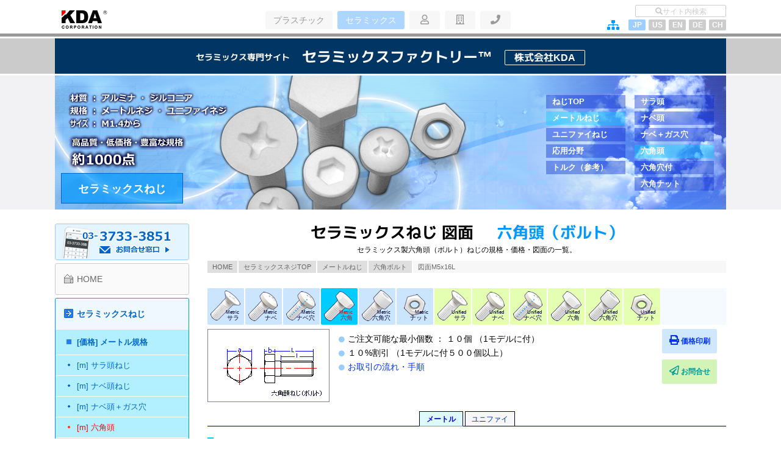

--- FILE ---
content_type: text/html
request_url: https://www.kida.co.jp/screw/drawings/m_r/drw_rm05_16.htm
body_size: 15152
content:
<!DOCTYPE html>
<html lang="ja">
<head>
<meta charset="utf-8">
<meta name="viewport" content="width=device-width,initial-scale=1.0">
<title>図面 セラミック六角ボルトM5x16L (メートルType)｜セラミックスファクトリー</title>
<meta name="description" content="セラミックスねじメートルタイプ（六角ボルト）M5x16Lの図面。">
<meta name="keywords" content="セラミックねじ，図面，六角ボルト，メートルねじ">
<link rel="alternate" hreflang="ja-JP" href="https://www.kida.co.jp/screw/drawings/m_r/drw_rm05_16.htm">
<link rel="alternate" hreflang="en-us" href="https://usa.kida.co.jp/screw/drawings/m_r/drw_rm05_16.htm">
<link rel="alternate" hreflang="en" href="https://eng.kida.co.jp/screw/drawings/m_r/drw_rm05_16.htm">
<link rel="stylesheet" href="../../../css/basic.css">
<link rel="stylesheet" href="../../../css/basic2.css">
<link rel="stylesheet" href="../../../css/media.css">
<!--[if lt IE 9]>
<script src="https://oss.maxcdn.com/html5shiv/3.7.2/html5shiv.min.js"></script>
<script src="https://oss.maxcdn.com/respond/1.4.2/respond.min.js"></script>
<![endif]-->
<link rel="shortcut icon" href="https://www.kida.co.jp/favicon.ico">
<script src="https://www.kida.co.jp/tools/script/gtag.js"></script>

</head>

<body>

<!--HD1(GlobalNabi)-->
<msearch>
<header id="hd1">
<div class="hd1_inn">
<div id="logo_hd1"><a href="https://www.kida.co.jp/sites.htm" title="KDAのサイト"><img src="../../../img/base/hd/kda_logo1.png" alt="株式会社KDA"></a></div>
<nav>
<ul id="menu_hd1">
<li class="hd1_item1"><a href="https://www.kda1969.com/">プラスチック</a></li>
<li class="hd1_item1"><a href="https://www.kida.co.jp/" class="now">セラミックス</a></li>
<li class="hd1_item2"><a href="https://www.kida.co.jp/contact/trading.htm" title="ガイド">&#xf007;</a></li>
<li class="hd1_item2"><a href="https://www.kida.co.jp/aboutus/" title="会社案内">&#xf1ad;</a></li>
<li class="hd1_item2"><a href="https://www.kida.co.jp/contact/" title="お問合せ">&#xf095;</a></li>
</ul>
</nav>
<ul id="lang1">
<li class="lang"><a href="https://china.kida.co.jp/" title="Chinese">CH</a></li>
<li class="lang"><a href="https://germany.kida.co.jp/" title="Germany">DE</a></li>
<li class="lang"><a href="https://eng.kida.co.jp/screw/drawings/m_r/drw_rm05_16.htm" title="English">EN</a></li>
<li class="lang"><a href="https://usa.kida.co.jp/screw/drawings/m_r/drw_rm05_16.htm" title="USA">US</a></li>
<li class="lang"><a href="https://www.kida.co.jp/screw/drawings/m_r/drw_rm05_16.htm" title="Japanese" class="now">JP</a></li>
<li class="smap"><a href="https://www.kida.co.jp/sitemap.htm" title="sitemap">&#xf0e8;</a></li>
</ul>
<div id="search">
<form action="https://www.kida.co.jp/tools/msearch/msearch.cgi" accept-charset="utf-8">
<input type="text" name="query" value="" id="stxt" placeholder="&#xf002;サイト内検索">
<input type="submit" value="" id="sbtn">
<input type="hidden" name="hint" value="ひらがな">
<input type="hidden" name="index" value="">
<input type="hidden" name="config" value="">
</form>
</div>
</div>
</header>
</msearch>
<!--HD1(GlobalNabi)終了-->

<!--HD2(SiteTitle)-->
<msearch>
<header id="hd2">
<div class="hd2_inn2"><a href="https://www.kida.co.jp/"><span class="hd2b">セラミックス専門サイト</span><span class="hd2a">セラミックスファクトリー&#8482;</span><span class="hd2c">株式会社KDA</span></a></div>
</header>
</msearch>
<!--HD2(SiteTitle)終了-->

<!--HD3(MainImage)-->
<header id="hd3">
<div class="hd3_inn">
<img src="../../../img/standard/mimg_standard.png" alt="セラミックスねじ規格品">
<div id="mimg_t"><a href="../../index.html">セラミックスねじ</a></div>
<ul class="mimg_menu mimg_m_s1">
<li><a href="../../index.html">ねじTOP</a></li>
<li class="now"><a href="../../index_m.htm">メートルねじ</a></li>
<li><a href="../../index_u.htm">ユニファイねじ</a></li>
<li><a href="../../appli.htm">応用分野</a></li>
<li><a href="../../torque.htm">トルク（参考）</a></li>
</ul>
<ul class="mimg_menu mimg_m_s2">
<li><a href="../../m_flat.htm">サラ頭</a></li>
<li><a href="../../m_pan.htm">ナベ頭</a></li>
<li><a href="../../m_pan_h.htm">ナベ＋ガス穴</a></li>
<li class="now"><a href="../../m_hexa.htm">六角頭</a></li>
<li><a href="../../m_cap.htm">六角穴付</a></li>
<li><a href="../../m_nut.htm">六角ナット</a></li>
</ul>
</div>
</header>
<!--HD3(MainImage)終了-->

<!--Middle(中央コンテンツ)-->
<div id="middle">

<!--Middle_Main(本文メインコンテンツ)-->
<article id="main">
<h1 class="left">セラミックスねじ 図面　<span class="blue">六角頭（ボルト）</span></h1>
<p id="h1p">セラミックス製六角頭（ボルト）ねじの規格・価格・図面の一覧。</p>

<!--GuideNavi(underH1)-->
<ol class="guidenavi">
<li class="home"><a href="../../../index.html">HOME</a></li>
<li><a href="../../index.html">セラミックスネジTOP</a></li>
<li><a href="../../index_m.htm">メートルねじ</a></li>
<li><a href="../../m_hexa.htm">六角ボルト</a></li>
<li class="none">図面M5x16L</li>
</ol>
<!--GuideNavi(underH1)終了-->

<div id="mn_neji">
<ul>
<li class="s"><a href="../../m_flat.htm" title="サラ頭（メートル）"><span class="mn1">Metric</span><span class="mn2">サラ</span></a></li>
<li class="n"><a href="../../m_pan.htm" title="ナベ頭（メートル）"><span class="mn1">Metric</span><span class="mn2">ナベ</span></a></li>
<li class="na"><a href="../../m_pan_h.htm" title="ナベ頭ガス穴付（メートル）"><span class="mn1">Metric</span><span class="mn2">ナベ穴</span></a></li>
<li class="r"><a href="../../m_hexa.htm" title="六角ボルト（メートル）" class="now"><span class="mn1">Metric</span><span class="mn2">六角</span></a></li>
<li class="ra"><a href="../../m_cap.htm" title="六角穴付頭（メートル）"><span class="mn1">Metric</span><span class="mn2">六角穴</span></a></li>
<li class="nut"><a href="../../m_nut.htm" title="六角ナット（メートル）"><span class="mn1">Metric</span><span class="mn2">ナット</span></a></li>
<li class="s u"><a href="../../u_flat.htm" title="サラ頭（ユニファイ）"><span class="mn1">Unified</span><span class="mn2">サラ</span></a></li>
<li class="n u"><a href="../../u_pan.htm" title="ナベ頭（ユニファイ）"><span class="mn1">Unified</span><span class="mn2">ナベ</span></a></li>
<li class="na u"><a href="../../u_pan_h.htm" title="ナベ頭ガス穴付（ユニファイ）"><span class="mn1">Unified</span><span class="mn2">ナベ穴</span></a></li>
<li class="r u"><a href="../../u_hexa.htm" title="六角ボルト（ユニファイ）"><span class="mn1">Unified</span><span class="mn2">六角</span></a></li>
<li class="ra u"><a href="../../u_cap.htm" title="六角穴付頭（ユニファイ）"><span class="mn1">Unified</span><span class="mn2">六角穴</span></a></li>
<li class="nut u"><a href="../../u_nut.htm" title="六角ナット（ユニファイ）"><span class="mn1">Unified</span><span class="mn2">ナット</span></a></li>
</ul>
</div>

<!--価格表ヘッダ-->
<div id="hd_price">
<img src="../../../img/screw/price_zmn_r.gif" alt="六角頭ねじ（メートル規格タイプ）図" class="zmn">
<ul>
<li>ご注文可能な最小個数 ： １０個 （1モデルに付）</li>
<li>１０%割引 （1モデルに付５００個以上）</li>
<li><a href="../../../contact/trading.htm">お取引の流れ・手順</a></li>
</ul>
<div class="r_btn print"><a href="../../../contact/セラミックネジカタログ20190101.pdf" target="_blank"><span>&#xf02f;</span>価格印刷</a></div>
<div class="r_btn inq1"><a href="../../../contact/index.html"><span>&#xf1d8;</span>お問合せ</a></div>
</div>
<!--価格表ヘッダ終了-->

<div id="tab0a">
<ul>
<li><a href="../../m_hexa.htm" class="now">メートル</a></li>
<li><a href="../../u_hexa.htm">ユニファイ</a></li>
</ul>
</div>

<h3 class="h3_sb">六角ボルト [メートルタイプ] M5x16L 図面</h3>
<div class="bx_d2 img_c100"><img src="../../../img/drawing/m_r/rm05x16.gif" alt="六角ボルトM5x16Lメートルタイプ（図面）" style="max-width:500px;">
</div>
<div class="box50">
<ul>
<li class="bcr"><a href="../../pdf/m_r/rm05x16.pdf" target="_blank"><span>&#xf0ab;</span> PDFファイルダウンロード</a></li>
<li><a href="../../dxf/m_r/rm05x16.dxf" download><span>&#xf0ab;</span> DXFファイルダウンロード</a></li>
</ul>
</div>
<div class="bx_d2 f12"> 上記ボタンをクリックすると、PDFおよびDXFファイル形式でデータをダウンロードすることができます。 なお、PDFファイルの閲覧にはAdobe社のAdobe Reader（最新版）、DXFファイルの閲覧には専用ソフトがインストールされた環境が必要です。</div>

<div class="btn0 bt3 bcb">
<ul>
<li><a href="../../index_m.htm"><span class="fas_s">&#xf0c9;</span> メートルねじ</a></li>
<li><a href="../../index_u.htm"><span class="fas_s">&#xf0c9;</span> ユニファイねじ</a></li>
<li class="bcy"><a href="../../m_hexa.htm"><span class="fas_s">&#xf062;</span> 六角ボルトTOP</a></li>
</ul>
</div>

<div class="bx_d2">本サイトに掲載されていない規格外のものに関しても承ります。お気軽にお問合せください。<br>
上記サイズ・価格表は、予告無く変更する場合がございますが、ご了承願います。</div>

<ul id="sns-area"></ul>

</article>
<!--MiddleMain(本文メインコンテンツ)終了-->

<!--Middle_LeftMenu(左メニュー)-->
<aside id="lmenu">
<msearch>

<div id="lm_bn_info">
<a href="https://www.kida.co.jp/info/index.html"><img src="../../../img/base/menu_l/lmenu_info.png" alt="お問合せ窓口"></a></div>

<ul id="sidemenu">
<li class="li1g"><a href="../../../index.html">HOME</a></li>
<li class="li2 now"><a href="../../index.html">セラミックスねじ</a>
<ul>
<li class="now"><a href="../../index_m.htm">[価格] メートル規格</a>
<ul>
<li><a href="../../m_flat.htm">[m] サラ頭ねじ</a></li>
<li><a href="../../m_pan.htm">[m] ナベ頭ねじ</a></li>
<li><a href="../../m_pan_h.htm">[m] ナベ頭＋ガス穴</a></li>
<li><a href="../../m_hexa.htm" class="now">[m] 六角頭</a></li>
<li><a href="../../m_cap.htm">[m] 六角穴付頭</a></li>
<li><a href="../../m_nut.htm">[m] 六角ナット</a></li>
</ul>
</li>
<li><a href="../../index_u.htm">[価格] ユニファイ規格</a></li>
<li><a href="../../appli.htm">応用分野</a></li>
<li><a href="../../torque.htm">トルク（参考）</a></li>
</ul>
</li>
<li class="li2"><a href="../../../ceramic/index.html">製造技術</a></li>
<li class="li3"><a href="../../../study/index.html">セラミックスの基礎</a></li>
<li class="li4g"><a href="../../../aboutus/index.html">会社案内</a></li>
<li class="li5g"><a href="../../../contact/index.html">お問合せ</a></li>
</ul>
<div id="lm_bn_catalog">
<a href="https://www.kida.co.jp/contact/catalogform1/form.cgi"><img src="../../../img/base/menu_l/lmenu_catalog.png" alt="カタログダウンロード"></a></div>
</msearch>
</aside>
<!--Middle_LeftMenu(左メニュー)終了-->

<p class="zero">&nbsp;</p>
</div>
<!--Middle(中央コンテンツ)終了-->


<!--Footer(フッター)-->
<msearch>

<footer id="ft1"><a href="#hd1">このページのTOPへ</a></footer>
<footer id="ft2"><div class="ft2_inn">
<div class="ft2-1"><div class="cname"><a href="../../../contact/map.htm"><img src="../../../img/base/ft/ft_logo.png" alt="株式会社KDA"></a></div><div class="caddress">1440055 東京都大田区仲六郷4-2-1</div></div>
<div class="ft2-2">
<img src="../../../img/base/ft/info_img.png" class="ft_info_img">
<div class="ft_tel">
<div class="ft_tel_cm">お見積・ご注文はこちらまで</div>
<div class="ft_tel_n"><a href="tel:0337333851">03-3733-3851</a></div>
<div class="ft_time">お電話受付 : 平日8:30 - 17:30 (土日祝：休)</div>
</div>
</div>
<div class="ft2-3">
<div class="toinfo"><a href="../../../contact/index.html">お問合せ窓口</a></div></div>
</div>
</footer>
<footer id="ft3">
<div class="ft3-1">
<div class="ft_title main">メインメニュー</div>
<ul>
<li><a href="../../../index.html">HOME</a></li>
<li><a href="../../../ceramic/index.html">製造技術</a></li>
<li><a href="../../index.html">セラミックスねじ</a></li>
<li><a href="../../../study/index.html">セラミックスの基礎</a></li>
<li><a href="../../../contact/trading.htm">ご利用ガイド</a></li>
<li><a href="../../../aboutus/index.html">会社概要</a></li>
<li><a href="../../../contact/index.html">お問合せ</a></li>
</ul>
</div>
<div class="ft3-2">
<div class="ft_title k_sites">KDA運営サイト</div>
<ul>
<li><a href="https://www.kda1969.com/" target="_blank">プラスチック加工技術</a></li>
<li><a href="https://peek.kda1969.com/" target="_blank">PEEK専門サイト</a></li>
<li><a href="https://change.kda1969.com/" target="_blank">金属の樹脂化専門サイト</a></li>
<li><a href="https://eng.kda1969.com/" target="_blank">Plastic Manufacturing</a></li>
<li><a href="https://eng.kida.co.jp/" target="_blank">Ceramics Factory</a></li>
</ul>
</div>
<div class="ft3-3">
<div class="ft_title readme">お読み下さい</div>
<ul>
<li><a href="../../../aboutus/qa.htm">よくあるご質問</a></li>
<li><a href="https://www.kda1969.com/topics/index.html">お知らせ・トピックス &#xf2f5;</a></li>
<li><a href="../../../aboutus/policy_information.htm">個人情報の取扱</a></li>
<li><a href="../../../aboutus/notice_usingdata.htm">情報のご利用について</a></li>
</ul>
</div>
<div class="ft3-4">
<div class="ft_title calender">営業カレンダー</div>
<div id="calback2">
<div id="cal0" class="calendar">Calendar Loading</div>
<div class="schedule_wrapper">営業（平日）: 8:30-17:30<span>休業日: <span class="close">&#xf04d;</span></span></div>
</div>
</div>
</footer>
<footer id="ft4">
<div id="ft4_inn">
<div class="lang2">
<ul>
<li><a href="https://www.kida.co.jp/" title="Japanese" class="now">JP</a></li>
<li><a href="https://usa.kida.co.jp/" title="USA">US</a></li>
<li><a href="https://eng.kida.co.jp/" title="English">EN</a></li>
<li><a href="https://germany.kida.co.jp/" title="Germany">DE</a></li>
<li><a href="https://china.kida.co.jp/" title="Chinese">CH</a></li>
<li class="sitemap"><a href="https://www.kida.co.jp/sitemap.htm"><span>Site map</span></a></li>
<li class="search"><a href="https://www.kida.co.jp/tools/msearch/search.htm"><span>Search</span></a></li>
</ul>
</div>
<div class="copyright">KDA<span> Corporation</span></div>
</div>
</footer>
</msearch>
<!--Footer(フッター)終了-->

<!--JavaScripts-->
<script src="../../../tools/script/lib.js"></script>

<!--Calendar2-->
<script src="../../../tools/script/cal.js"></script>
</body>
</html>


--- FILE ---
content_type: text/css
request_url: https://www.kida.co.jp/css/basic.css
body_size: 32450
content:
@charset "utf-8";
/* CSS Document */ /* CERAMIC site WWW.KIDA.CO.JP */

/*----------------------------------------初期化----------------------------------------*/
html,body {height:100%; margin:0; padding:0; line-height:1em;}
h1,h2,h3,h4,h5,p,pre,blockquote,ul,li,ol,dl,dd,header,footer,div,span,nav,section,article,aside,msearch,* {margin:0; padding:0; line-height:1em;}
header,footer,nav,section,article,aside {display:block;}
form, fieldset {margin:0; padding:0;}
ul,ol,dl {list-style:none;} li {display:list-item; zoom:normal;}
img {border:none; margin:0; vertical-align:top;}

/*---リンク変化---*/
a {color:#03F; text-decoration:none; transition:ease 0.2s;}
a:hover {color:#F60;}
a.now {color:#F00;}
a.now:hover {color:#F90; text-decoration:underline;}
a:hover img {opacity:0.6; transition:0.2s;}
img.c-g {filter:grayscale(0%); -webkit-filter:grayscale(0%);} img.c-g:hover {filter:grayscale(100%); -webkit-filter:grayscale(100%);}
img.g-c {filter:grayscale(100%); -webkit-filter:grayscale(100%); opacity:0.6;} img.g-c:hover {filter:grayscale(0%); -webkit-filter:grayscale(0%);}
a.lc_y {color:#F60; text-decoration:none;} a.lc_y:hover {color:#F30;}
a.lc_m {color:#090; text-decoration:none;} a.lc_m:hover {color:#F30;}
a.lc_h {color:#333; text-decoration:none;} a.lc_h:hover {color:#F30;}
/*---画像HOVER---*/
img.opf10:hover {opacity:0; transition:0.2s;}
/**/
section:after {content:""; display:block; clear:both;}
/*アンカースクロール*/
html {-webkit-scroll-behavior:smooth; scroll-behavior:smooth;}

/*========================================基本構造========================================*/

/*=====WebFont*/
@font-face {font-family:migmix-1p-bold; src:url(../tools/fonts/migmix-1p-20111002/migmix-1p-bold.eot);}/*IE*/
@font-face {font-family:migmix-1p-bold; src:url(../tools/fonts/migmix-1p-20111002/migmix-1p-bold.ttf) format("truetype");}/*Firefox,Opera,Safari*/
@font-face {font-family:fas_r; src:url(../tools/fontawesome/v5/webfonts/fa-regular-400.woff) format("woff"),url(../tools/fontawesome/v5/webfonts/fa-regular-400.ttf) format("truetype"); font-weight:400;}
@font-face {font-family:fas_s; src:url(../tools/fontawesome/v5/webfonts/fa-solid-900.woff) format("woff"),url(../tools/fontawesome/v5/webfonts/fa-solid-900.ttf) format("truetype"); font-weight:900;}
@font-face {font-family:fas_b; src:url(../tools/fontawesome/v5/webfonts/fa-brands-400.woff) format("woff"),url(../tools/fontawesome/v5/webfonts/fa-brands-400.ttf) format("truetype"); font-weight:400;}
.fas_r {font-family:fas_r;} .fas_s {font-family:fas_s;} .fas_b {font-family:fas_b;}

body,table,input,textarea,select {font-family:Arial,meiryo,'Arial narrow','meiryo ui','MS PGothic',sans-serif,'fas_r','fas_s','fas_b'; color:#000;}
p,div,table {font-size:14px;}

/*=====HEADER*/
#hd {}
#hd1 {width:100%; height:55px; border-bottom:5px solid #999; 
background:#FFF;}/*グローバルナビ*/
#hd1:after {content:""; clear:both; display:block;}
.hd1_inn {max-width:1100px; position:relative;}
#hd2 {width:auto; height:58px; margin:3px 0; text-align:center; background:#CBCBCB; overflow:hidden;}/*サイトタイトル*/
#hd2:after {content:""; clear:both; display:block;}
#hd2 .hd2_inn {max-width:1100px; height:58px; overflow:hidden; padding:0; background:#003564;}
#hd2 .hd2_inn a {display:block;}
#hd2 .hd2_inn2 a {max-width:1100px; height:55px; overflow:hidden; padding:3px 0 0; margin:0 auto; line-height:55px; background:#003564; color:#FFF; font-family:arial,Meiryo,migmix-1p-bold; font-weight:bold; display:block;}
#hd2 .hd2_inn2 a span.hd2a {font-size:24px; display:inline-block; vertical-align:middle;}
#hd2 .hd2_inn2 a span.hd2b {font-size:14px; display:inline-block; vertical-align:middle; margin:0 20px 0 0;}
#hd2 .hd2_inn2 a span.hd2c {font-size:16px; display:inline-block; vertical-align:middle; margin:0 0 0 20px; padding:4px 15px 3px; border:1px solid #FFF; border-radius:2px;}
#hd2 .hd2_inn2 a:hover {background:#666;}
#hd3 {width:100%; height:220px; border-bottom:3px solid #FFF; background-color:#F2F2F5; overflow:hidden;}/*メインイメージ*/
#hd3:after {content:""; clear:both; display:block;}
#hd3 .hd3_inn {position:relative;}
/*=====MIDDLE*/
#middle {width:100%; height:auto; padding:20px 0 10px; -moz-box-sizing:border-box; -webkit-box-sizing:border-box; box-sizing:border-box;}
#middle:after {content:""; clear:both; display:block;}
.middle_inn {}
#lmenu {height:auto; padding:0; margin:0; -webkit-position:sticky; position:sticky; top:10px;}
#lmenu:after {content:""; clear:both; display:block;}
#main {height:auto;}
#main:after {content:""; clear:both; display:block;}
/*=====FOOTER*/
#footer{}
#footer:after {content:""; clear:both; display:block;}

/*========================================基本要素========================================*/

/*Hタグ共通*/
h1,h2,h3,h4,h5 {font-family:Arial,Meiryo,'migmix-1p-bold','fas_r','fas_s'; line-height:1.5em;}

/*H1*/
h1 {text-align:center; font-size:26px; line-height:1.2em;}
p#h1p {font-size:12px; width:100%; line-height:15px; text-align:center; margin-top:5px;}
p#h1p.left {width:565px; padding-left:60px; text-align:left;}
h1 span.blue {color:#09F; margin-left:12px;}
h1 span.green {color:#0C0; margin-left:12px;}
/*H2*/
h2 {font-size:22px; line-height:1.2em; margin:1em auto;}
h2.h2_lbr {box-sizing:border-box; border-left:10px solid #F00; padding:0.6em;}/*new*/
h2.h2_lbb {box-sizing:border-box; border-left:10px solid #09F; padding:0.6em;}/*new*/
h2.h2_uh {border-bottom:3px solid #E6E6E6; padding:5px;}
.uh {box-sizing:border-box; border-bottom:3px solid #E6E6E6; width:100%; height:3px;}
/*H3*/
h3 {font-size:18px; line-height:1.2em; margin:1em auto;}
h3[class^="h3_u"] {padding-bottom:5px; border-bottom:3px solid;}/*下線*/
h3.h3_uh, h3 .h3_uh {border-color:#EAEAEA;}/*灰*/
h3.h3_ub, h3 .h3_ub {border-color:#CEE7FF;}/*青*/
h3.h3_uy, h3 .h3_uy {border-color:#FFEA97;}/*黄*/
h3[class^="h3_s"] {border-left:10px solid; padding:3px 3px 3px 10px;}/*左棒*/
h3.h3_sh {border-color:#CCC;}/*灰*/
h3.h3_sb {border-color:#0CF;}/*青*/
h3.h3_sy {border-color:#FC0;}/*黄*/
h3[class^="h3_c"]:before {font-family:'fas_s'; content:'\f111'; font-size:12px; margin-right:7px; line-height:inherit;}
h3.h3_cy:before {color:#FC0;}/*黄*/
h3.h3_cb:before {color:#0CF;}/*青*/
h3.h3_ch:before {color:#999;}/*灰*/
/*h3_span*/.kkm_blu {padding:2px 8px; background:#9CF; color:#FFF; font-size:15px; margin-right:10px; border-radius:3px;}
/*h3_span*/.kkm_org {padding:2px 8px; background:#F96; color:#FFF; font-size:15px; margin-right:10px; border-radius:3px;}
/*H4*/
h4 {font-size:16px; line-height:1.2em; margin:1em auto;}
h4[class^="h4_s"] {box-sizing:border-box; border-left:12px solid; padding-left:10px;}
h4.h4_sh {border-color:#CCC;}
h4.h4_sb {border-color:#9CF;}
h4.h4_sr {border-color:#F99;}
h4.h4_sy {border-color:#FC0;}
h4.h4_sm {border-color:#9C0;}

/*パン屑リスト（H1直下）*/
ol.guidenavi {width:100%; height:20px; font-size:11px; margin:10px 0 25px; padding:0; background:#F7F7F7; color:#666; text-overflow:ellipsis; overflow:hidden; white-space:nowrap;}
ol.guidenavi li {float:left; line-height:20px; color:#666; background:#DFDFDF; border-left:2px solid #FFF; border-bottom:2px solid #FFF;}
ol.guidenavi li:first-child {border-left:none;}
ol.guidenavi li:last-child {background:none; padding-left:8px;}
ol.guidenavi li a {padding:0 8px; color:#666; display:block; line-height:20px;}
ol.guidenavi li a:hover {color:#F00; text-decoration:none; background:#F7F7F7;}

/*HD1(グローバルナビ)*/
/*#hd1 #logo_hd1の各項目は下の「Menu-グローバルメニュー」で定義*/
#hd1 #logo_hd1 a {width:86px; height:55px; position:absolute; top:-1px; left:0; background:url(../img/base/hd/kda_logo2.png) no-repeat; overflow:hidden; display:block;}
#hd1 #logo_hd1 a img {transition:ease 0.2s;}
#hd1 #logo_hd1 a:hover img {opacity:0;}
#hd1 ul#menu_hd1 {width:auto; height:30px; position:absolute; top:18px; margin-left:calc((100% - 410px) / 2); font-size:0;}
#hd1 ul#menu_hd1 li {display:inline-block;}
#hd1 ul#menu_hd1 li a {overflow:hidden; float:left; line-height:30px; text-align:center; margin-right:8px; background:#F7F7F7; border:0 solid; border-radius:3px; color:#999; text-decoration:none; font-size:14px;}
#hd1 ul#menu_hd1 li.hd1_item1 a {width:110px; height:30px; /*letter-spacing:-1px;*/}
#hd1 ul#menu_hd1 li.hd1_item2 a {width:50px; height:30px; font-size:16px;}
#hd1 ul#menu_hd1 li a:hover {background-color:#E6E6E6; color:#FFF;}
#hd1 ul#menu_hd1 li a.now {background-color:#ACD6FF; color:#FFF;}
#hd1 ul#menu_hd1 li a.now:hover {background-color:#CEE7FF; text-decoration:none;}
#hd1 ul#menu_hd1 li.hd1_item2 a.now {background-color:#B4ED85; color:#FFF;}
#hd1 ul#menu_hd1 li.hd1_item2 a.now:hover {background-color:#C2F09D;}
#hd1 #search {width:160px; height:20px; position:absolute; top:8px; right:0; overflow:hidden;}
#search input#stxt {width:143px; height:14px; border:#CCC 1px solid; text-align:left; position:absolute; right:0; font-size:12px; color:#999; padding:2px; border-radius:2px; font-family:fas_s;}
#search input#sbtn {display:none;}
#search input::placeholder {color:#CCC; font-size:12px; text-align:center;}
#search input::-webkit-input-placeholder {color:#CCC; font-size:12px;}
#search input::-moz-placeholder {color:#CCC; font-size:12px;}
#search input:-ms-input-placeholder {color:#CCC; font-size:12px; opacity:0.7;}
ul#lang1 {width:200px; height:18px; position:absolute; top:32px; right:0;}
ul#lang1 li[class] a {height:18px; display:inline-block; float:right; margin-left:5px; line-height:18px;}
ul#lang1 li.lang a {width:28px; font-size:12px; background:#CCC; color:#FFF; text-align:center; font-weight:bold; border-radius:2px;}
ul#lang1 li.lang a.now {background:#9DCEFF;}
ul#lang1 li.lang a:hover {background:#FFE3D7;} ul#lang1 li.lang a.now:hover {background:#09F;}
ul#lang1 li.smap a {font-family:'fas_s'; font-size:16px; font-weight:normal; margin-right:10px; color:#09F;}

/*HD3(メインイメージ)*/
#mimg_t a {position:absolute; bottom:10px; left:10px; z-index:2; min-width:200px; height:50px; padding:0 10px; -moz-box-sizing:border-box; -webkit-box-sizing:border-box; box-sizing:border-box;
	border:1px solid #06C; background:rgba(0,153,255,0.7); color:#FFF; font-family:Arial,'meiryo ui'; font-size:18px; font-weight:bold; text-align:center; line-height:50px; display:block;}
#mimg_t a:hover {background:rgba(0,51,102,0.7);}

/*=====フッタ*/
#ft1 {font-size:18px; text-align:center; font-weight:bold; margin-top:25px;}
#ft1 span.faws {margin-right:1em; vertical-align:middle; font-size:30px; font-weight:normal;}
#ft1 a {width:100%; display:block; color:#CCC; background:#F7F7F7; line-height:50px; border-top:1px solid #999; border-bottom:1px solid #999;}
#ft1 a:before {font-family:fas_s; content:'\f139'; margin-right:20px; font-size:30px; vertical-align:middle;}
#ft1 a:hover {background:#EFEFEF; color:#999;}
#ft2 {width:100%; border-bottom:1px solid #999; padding-top:25px; padding-bottom:25px;} .ft2_inn {}
.ft2-1 .cname {padding:20px 0 5px;} /*会社ロゴのimg*/ 
.ft2-1 .cname img {transition:0.2s;} .ft2-1 .cname img:hover {opacity:0.6;}
.ft2-1 .caddress {font-size:11px; color:#999; padding-bottom:8px; line-height:11px;} 
.ft2-1 .csite {font-size:12px; color:#666; font-weight:bold; line-height:1em; display:none;}
.ft2-2:after {content:""; display:block; clear:both;}
.ft_info_img {float:left; margin-right:25px;}
.ft_tel {padding-top:3px; line-height:1em;}
.ft_tel .ft_tel0 {margin-bottom:2px;}
.ft_tel .ft_tel_n {font-size:32px; font-weight:bold; color:#666; line-height:32px;}
		.ft_tel_n span.m1:before {content:'f\6f\f1fa';}
		.ft_tel_n span.m2:before {content:'\61\2e\63';}
		.ft_tel_n span.m3:before {content:'\2e\6a'}
.ft_tel .ft_tel_n:before {font-family:fas_s; content:'\f199'; margin-right:10px; color:#F99;} @media (max-width:500px) {.ft_tel_n:before {display:none;}}
.ft_tel .ft_tel_n a {color:#666;} .ft_tel .ft_tel_n a:hover {color:#09F;} 
.ft_tel .ft_time {font-size:11px; color:#666; padding-top:3px; line-height:11px;} .ft_tel .ft_time:before {font-family:fas_r; content:'\f017'; margin-right:5px;}
.ft_tel .ft_tel_cm {font-size:14px; font-weight:bold; line-height:1em; margin-bottom:5px;}
.ft2-3 .toinfo a {background:#ACD6FF; border:1px solid #09F; border-radius:5px; font-size:18px; font-weight:bold; color:#FFF; text-align:center; line-height:65px; width:100%; height:65px; display:block;} 
.ft2-3 .toinfo a:before {font-family:fas_s; content:'\f0a9'; margin-right:10px; font-size:25px;}
.ft2-3 .toinfo a:hover {background:#09F;}
#ft3 {font-size:15px; clear:both;}
[class^="ft3-"] {} /*後で設定*/
[class^="ft3-"] ul {list-style:none;}
[class^="ft3-"] ul li {font-size:14px;}
[class^="ft3-"] ul li a {margin:0; color:#069;}
.ft3-1 ul li:before {font-family:fas_s; content:'\f138'; margin-right:5px; font-size:13px;}
.ft3-2 ul li:before {font-family:fas_s; content:'\f3fa'; margin-right:5px; font-size:13px;}
.ft3-3 ul li:before {font-family:fas_r; content:'\f4ad'; margin-right:5px; font-size:13px;}
[class^="ft3-"] ul li:hover {color:#F00;}
.ft3-4 {}
.ft_title {font-size:16px;}
.ft_title.main:before {font-family:fas_s; content:'\f07b'; margin-right:5px;}
.ft_title.k_sites:before {font-family:fas_s; content:'\f360'; margin-right:5px;}
.ft_title.readme:before {font-family:fas_s; content:'\f4ad'; margin-right:5px;}
.ft_title.calender:before {font-family:fas_r; content:'\f073'; margin-right:5px;}
#ft4 {background-color:#036; height:20px; padding-top:20px; padding-bottom:20px; font-size:14px; color:#FFF; clear:both;}
#ft4:after {content:""; display:block; clear:both;}
#ft4_inn {position:relative;}
.copyright {position:absolute; top:0; right:0; margin:0; line-height:20px;} .copyright:before {font-family:fas_r; content:'\f1f9'; margin-right:7px;}/*コピーライト*/
.lang2 ul {height:20px; font-size:12px;}
.lang2 ul li a {font-weight:bold; text-align:center; line-height:16px; width:30px; height:20px; display:block; display:block; border:2px solid #FFF; border-radius:2px; color:#FFF; margin-right:7px; float:left; 
	-moz-box-sizing:border-box; -webkit-box-sizing:border-box; box-sizing:border-box;}
.lang2 ul li a.now {background:#FFF; color:#036;}
.lang2 ul li a:hover {border-color:#0FF; color:#0FF;} .lang2 ul li a.now:hover {background-color:#0FF; color:#036;}
.lang2 ul li[class] a {border:none; width:auto; line-height:20px; font-weight:normal;}
.lang2 ul li.sitemap a:before {content:'\f0e8'; font-family:fas_s; margin:0 3px 0 10px; font-size:12px;}
.lang2 ul li.search a:before {content:'\f002'; font-family:fas_s; margin-right:3px; font-size:12px;}
@media (max-width:500px) {li.sitemap a span,li.search a span {display:none;}}

/*========================================デコレーション========================================*/
/*=====段組=====*/
.col2 {column-count:2;} @media (max-width:600px) {.col2 {column-count:1;}}
.col3 {column-count:3;} @media (max-width:900px) {.col3 {column-count:2;}} @media (max-width:600px) {.col3 {column-count:1;}}
/*===フォント===*/
/*Font-Family*/
.ff_ui {font-family:'meiryo ui','arial narrow','ms ui gothic';}
/*サイズ*/
.f9 {font-size:9px;} .f10 {font-size:10px;} .f11 {font-size:11px;} .f12 {font-size:12px;} .f14 {font-size:14px;} .f16 {font-size:16px;} .f18 {font-size:18px;} .f20 {font-size:20px;} .f24 {font-size:24px;}
/*太字*/.fwb {font-weight:bold;} /*太字解除*/.fwn {font-weight:normal;}
/*青*/.fcb {color:#06F;} /*赤*/.fcr {color:#F00;} /*黄*/.fcy {color:#F60;} /*灰*/.fch {color:#999;} /*緑*/.fcm {color:#090;} /*白*/.fcw {color:#FFF;} /*黒*/.fck {color:#000;}
/*囲み(背景)*/
[class^="fbc"] {padding:0.2em 0.5em; border-radius:3px;}
.fbcb {color:#06F; background:#ACD6FF;}
.fbcb2 {color:#06F; background:#DFF;}
.fbcb3 {color:#FFF; background:#ACD6FF;}
.fbcy {color:#F60; background:#FFEA97;}
.fbcr {color:#F00; background:#FCC;}
.fbch {color:#333; background:#E6E6E6;}
.fbcm {color:#060; background:#D7FFD7;}
/*囲み(枠)*/[class^="fkc"] {padding:0.15em 0.5em; border:2px solid; border-radius:3px;}
.fkcb {color:#06F; border-color:#9DCEFF;}

/*===P===*/
p {line-height:1.8em; margin:0 auto 0.5em;} p.p2 {line-height:2em; margin:1em auto;} p.p1 {line-height:1.8em; margin:0.5em 0 !important; padding:0 !important;}

/*行間*/.lh_1 {line-height:1em;} .lh_1b {line-height:1.5em;} .lh_2 {line-height:2em;} .lh_3 {line-height:3em;}

/*囲みBOX*/.bx_d2 {box-sizing:border-box; margin:15px auto; clear:both; border:2px dotted #CCC; padding:10px; line-height:1.6em;}

/*フロート・センター*/.fl {float:left;} .fr {float:right;} .center {text-align:center;}


/*下線・ボーダーライン*/
.uline {text-decoration:underline;} /*下線*/
.bline_1d_h {border-bottom:1px dotted #CCC;} /*ボーダーライン下*/
.bline_y {border-bottom:2px solid #FC3;}
.bline_b {border-bottom:2px solid #9CF;}

/*背景色*/
.bc_d {background:#FFE3D7;}
.bc_g {background:#F3F3F3;}

/*========== ul,li(一般箇条書き) ==========*/
ul.ul_disc {padding-left:1.2em;}
ul.ul_disc li {list-style:disc; margin:0.5em 0; line-height:1.8em;}
ul.ul_disc.lh15 li {margin:0; line-height:1.5em;}

ul.ul_d1 {margin:15px 0;}
ul.ul_d1 li {line-height:1.8em;}
ul.ul_d1 li:before {font-family:fas_s; content:'\f111'; color:#09F; margin-right:7px; font-size:10px;}/*青*/
ul.ul_d1.d_r li:before {color:#F9C;}
ul.ul_d1.d_h li:before {color:#CCC;}

dl.dl_disc {padding-left:0;}
dl.dl_disc dt {font-weight:bold; margin:0 0 0.5em; line-height:1.8em; padding-left:5px;}
dl.dl_disc dt:before {content:'\f111'; font-family:"fas_s"; font-size:10px; margin-right:10px;}
dl.dl_disc dd {list-style:disc; margin:0 0 0.5em; line-height:1.8em;}
dl.dl_disc.dd_fl dd {list-style:none; padding:0 0.3em; display:inline-block;}
dl.dl_disc[class] dd.n_bc {background:none; padding:0; display:block;}
dl.dl_disc.dd_b a, dl.dl_disc.dd_b dt:before {color:#09F;}
dl.dl_disc.dd_b dd {background:#F0F8FF;} dl.dl_disc.dd_b dd a {color:#09F;}
dl.dl_disc.dd_m a, dl.dl_disc.dd_m dt:before {color:#0C6;}
dl.dl_disc.dd_m dd {background:#E8FFE8;} dl.dl_disc.dd_m dd a {color:#0C6;}
dl.dl_disc.dd_y a, dl.dl_disc.dd_y dt:before {color:#F90;}
dl.dl_disc.dd_y dd {background:#FFF7DB;} dl.dl_disc.dd_m dd a {color:#F90;}
dl.dl_disc.dd_h dt a, dl.dl_disc.dd_h dt:before {color:#666;}
dl.dl_disc.dd_h dd {background:#E8E8E8;} dl.dl_disc.dd_h dd a {color:#666;}
dl.dl_disc[class] a:hover {color:#F00;} dl.dl_disc[class] dd:not(.n_bc):hover {background:#FFF4FF;}

/*リスト(ul,li以外)*/
.fing_r:before {font-family:fas_r; content:'\f0a4'; margin-right:10px;}/*右*/
.fing_l:before {font-family:fas_r; content:'\f0a5'; margin-right:10px;}/*左*/
.fing_u:before {font-family:fas_r; content:'\f0a6'; margin-right:10px;}/*上*/
.fing_d:before {font-family:fas_r; content:'\f0a7'; margin-right:10px;}/*下*/
.maru_10blu:before {font-family:"fas_s";content:'\f111'; color:#0CF; margin-right:7px; font-size:10px; line-height:inherit;}
.maru_10yel:before {font-family:"fas_s";content:'\f111'; color:#FC0; margin-right:7px; font-size:10px; line-height:inherit;}

/*ライン*/
hr {border-width:1px 0 0; border-style:solid; border-color:#999; height:1px; clear:both;}
hr.line1 {margin:1em 0;}
hr.line1_d {margin:1em auto; border:none; border-bottom:1px dotted #999;}

/*IMG(イメージ画像)*/
.img_fl {float:left; margin-right:1em;} @media (max-width:399px) {.img_fl {float:none;}}
.img_fr {float:right; margin-left:1em;}
.img_fl100 {float:left; margin-right:1em;}
.img_c100 {text-align:center; margin:1em auto; clear:both;} 
@media (max-width:1100px) {.img_fl100 img, .img_c100 img {width:100%; margin-right:0;}}
.img_br5 {border-radius:5px; overflow:hidden;}/*画像角丸*/

/*マージンと幅（Paddingも含む）*/
.mg0 {margin:0;} .mg_t0 {margin-top:0;} .mg_b0 {margin-bottom:0;} .mg_r0 {margin-right:0;}
.mg_l15 {margin-left:15px;}
.mg_tb1 {margin:1em 0;}
.mg_b10 {margin-bottom:10px;} .mg_b15 {margin-bottom:15px;} .mg_b25 {margin-bottom:25px;} .mg_b35 {margin-bottom:35px;}
.mg_1em {margin:1em;}

.w500 {max-width:500px; margin-left:auto; margin-right:auto;}/*aftermail*/


/*ボーダー*/
.bd1d_b {border-bottom:1px dotted #999;}/*下破線*/


/*Zero*/
.zero {clear:both; height:0; line-height:0; margin:0; padding:0;}
.zero10 {clear:both; height:0; line-height:0; margin-bottom:10px;}
.clear {clear:both;}
.clearfix:after {content:""; display:block; clear:both;}

.cf:after {content:""; display:block; clear:both; overflow:hidden;}
.cf {clear:both;}

.ofh {overflow:hidden;}

/*==================== Menu(メニュー) ====================*/
/*----------HD3メインイメージ内メニュー(半透明)----------*/
ul.mimg_menu {
	position:absolute;
	top:32px;
	right:20px;
	padding:0;
	width:180px;
	font-family:Arial,'meiryo ui','arial narrow','ms ui gothic';
}
ul.mimg_menu li {font-size:13px; font-weight:bold; color:#FFF; width:170px; height:22px; padding:0 0 0 10px; margin-bottom:5px; line-height:22px;
	background:rgb(0,40,200); /*ie6,7,8*/ background:rgba(0,40,200,0.4);}
ul.mimg_menu li span {font-family:fas_s; font-size:10px;}
ul.mimg_menu li.outsite {background:rgb(130,130,130); background:rgba(130,130,130,0.4);}
ul.mimg_menu li.bg_m {background:rgba(0,153,153,0.7);}
ul.mimg_menu li a {color:#FFF; line-height:22px; display:block; zoom:1;/*ie6対策*/}
ul.mimg_menu li a:hover {color:#FF0000;}
ul.mimg_menu li.now {background:rgb(0,204,255);/*ie6,7,8*/ background:rgba(0,204,255,0.4);}
ul.mimg_menu.mimg_m_s1 {
	position:absolute;
	right:165px;
	width:130px;
	height:160px;
}
ul.mimg_menu.mimg_m_s1 li {width:120px;}
ul.mimg_menu.mimg_m_s2 {position:absolute; right:20px; width:130px; height:auto;}
ul.mimg_menu.mimg_m_s2 li {width:120px;}
ul.mimg_menu[class].bg_m li {background:rgba(0,153,153,0.7);}

/*----------サイドメニュー----------*/
ul#sidemenu {margin:0; padding:0; list-style:none;}
ul#sidemenu li {font-size:14px; margin-bottom:5px; border:1px solid; border-radius:3px; text-overflow:ellipsis; overflow:hidden; white-space:nowrap;}
ul#sidemenu li:after {display:block; clear:both; content:"";}
ul#sidemenu li > a {padding:18px 0 18px 35px; display:block; background:no-repeat 14px 17px; color:#666;}
ul#sidemenu > li.now > a {font-weight:bold;}
ul#sidemenu li ul {margin:0; padding:0; list-style:none;}
ul#sidemenu li ul li {font-size:13px; margin:0; border:0; border-top:1px solid #FFF;}
ul#sidemenu li ul li a {padding:14px 0 14px 35px; display:block;}
ul#sidemenu li ul li.now, ul#sidemenu li ul li a.now {font-weight:bold;}
ul#sidemenu li ul li ul li a, ul#sidemenu li ul li ul li a.now {padding:10px 0 10px 35px; display:block; font-weight:normal;}
ul#sidemenu li[class*="g"] {border-color:#CCC; background:#FAFAFA;}
ul#sidemenu li.li1g > a {background:url(../img/base/menu_l/lm_hm1.png) no-repeat 14px 17px; color:#666;}
ul#sidemenu li.li1g > a:hover {background:url(../img/base/menu_l/lm_hm2.png) no-repeat 14px 17px;}
ul#sidemenu li.li4g > a {background:url(../img/base/menu_l/lm_us1.png) no-repeat 14px 17px; color:#666;}
ul#sidemenu li.li4g > a:hover {background:url(../img/base/menu_l/lm_us2.png) no-repeat 14px 17px;}
ul#sidemenu li.li5g > a {background:url(../img/base/menu_l/lm_ct1.png) no-repeat 14px 17px; color:#666;}
ul#sidemenu li.li5g > a:hover {background:url(../img/base/menu_l/lm_ct2.png) no-repeat 14px 17px;}
ul#sidemenu li[class] ul li a {background:url(../img/base/menu_l/lm_lis_h.png) no-repeat 18px 16px;}
ul#sidemenu li[class] ul li a.now {background:#F0F0F0 url(../img/base/menu_l/lm_lis_h2.png) no-repeat 18px 16px;}
ul#sidemenu li[class*="g"][class] a:hover {background-color:#E9E9E9;}
ul#sidemenu li.li5g span {font-size:12px; font-weight:normal;}
ul#sidemenu li.li2 {border-color:#09F; background:#F0F8FF;}
ul#sidemenu li.li2 > a {background:url(../img/base/menu_l/lm_pl1.png) no-repeat 14px 17px; color:#06C;}
ul#sidemenu li.li2.now > a {background:url(../img/base/menu_l/lm_pl2.png) no-repeat 14px 17px;}
ul#sidemenu li.li2 > a:hover {background:url(../img/base/menu_l/lm_pl3.png) no-repeat 14px 17px;}
ul#sidemenu li.li2 ul li > a {background:url(../img/base/menu_l/lm_lis_b.png) no-repeat 18px 17px; color:#06C;}
ul#sidemenu li.li2 ul li.now {background:#B2F0FF;}
ul#sidemenu li.li2 ul li.now > a {background:url(../img/base/menu_l/lm_lis_b2.png) no-repeat 18px 16px;}
ul#sidemenu li.li2 ul li ul li a {background:url(../img/base/menu_l/lm_lix_b.png) no-repeat 20px 14px;}
ul#sidemenu li.li2[class] a:hover {background-color:#CEE7FF;}
ul#sidemenu li.li3 {border-color:#090; background:#F7FFF7;}
ul#sidemenu li.li3 > a {background:url(../img/base/menu_l/lm_st1.png) no-repeat 14px 17px; color:#090;}
ul#sidemenu li.li3.now > a {background:url(../img/base/menu_l/lm_st2.png) no-repeat 14px 17px;}
ul#sidemenu li.li3 > a:hover {background:url(../img/base/menu_l/lm_st3.png) no-repeat 14px 17px;}
ul#sidemenu li.li3 ul li a {background:url(../img/base/menu_l/lm_lis_m.png) no-repeat 18px 16px; color:#090;}
ul#sidemenu li.li3 ul li.now {background:#E0FFB2;}
ul#sidemenu li.li3 ul li.now > a {background:url(../img/base/menu_l/lm_lis_m2.png) no-repeat 18px 16px;}
ul#sidemenu li.li3 ul li ul li a {background:url(../img/base/menu_l/lm_lix_m.png) no-repeat 20px 14px;}
ul#sidemenu li.li3[class] a:hover {background-color:#D7FFD7;}
ul#sidemenu li[class] ul li a:hover {background:url(../img/base/menu_l/lm_lis_y.png) no-repeat 18px 16px;}
ul#sidemenu li[class] ul li ul li a.now, ul#sidemenu li[class] ul li ul li a:hover {background:url(../img/base/menu_l/lm_lix_r.png) no-repeat 20px 14px;}
ul#sidemenu li[class] a.now, ul#sidemenu li[class] a:hover {color:#F00;}

/* fit-sidebar */
.fit-sidebar-fixed{margin-top:0 !important; margin-bottom:0!important; position:fixed;}
.fit-sidebar-blank{z-index:0; background-color:transparent; visibility:hidden;}

@media (max-width:767px) {ul#sidemenu > li[class] {clear:both;} ul#sidemenu li[class] ul li {width:calc(100% / 3); float:left;} ul#sidemenu li[class] ul li ul {display:none;}}
@media (max-width:599px) {ul#sidemenu > li[class] {clear:both;} ul#sidemenu li[class] ul li {width:50%; float:left;} 
ul#sidemenu li[class] ul li a, ul#sidemenu li[class] ul li a:hover, ul#sidemenu li[class] ul li a.now {padding-left:14px; background-image:none;}}

/*左バナー*/
[id^="lm_bn_"] a {width:100%; margin-bottom:5px; display:block; -moz-box-sizing:border-box; -webkit-box-sizing:border-box; box-sizing:border-box; transition:ease 0.2s;	border:1px solid; border-radius:3px;}
[id^="lm_bn_"] a:hover img {opacity:1;}
/*左バナーINFO*/
#lm_bn_info a {height:60px; border-color:#9CF; background:#E5F5FF;}
#lm_bn_info a:hover {border-color:#09F; background-color:#9CF;}
/*左バナーCatalog*/
#lm_bn_catalog a {height:50px; border-color:#F93; border-radius:3px; background:#FFF8F2;}
#lm_bn_catalog a:hover {border-color:#F60; background-color:#FFE0C1;}

/*タブメニュー(基本)*/
[id^="tab0"] {width:100%; height:25px; margin:15px auto; text-align:center; font-size:12px;}
[id^="tab0"]:after {content:""; clear:both; display:block;}
#tab0a {background:url(../img/base/tab/tab0bk1.png) bottom repeat-x;} /*上*/
#tab0b {background:url(../img/base/tab/tab0bk1.png) top repeat-x;} /*下*/
[id^="tab0"] ul {width:auto; height:25px; margin:0 auto;}
[id^="tab0"] ul li {display:inline-block;}
[id^="tab0"] ul li a {border:1px solid #003; background:#F7F7F7; padding:6px 10px 0; height:17px; display:block; color:#039;}
[id^="tab0"] ul li a.now {background:#DFFAFF; color:#00F; font-weight:bold;}
[id^="tab0"] ul li a:hover, [id^="tab0"] ul li a.now:hover  {background:#FFF4CC;}
#tab0a ul li a.now {border-bottom:1px solid #0CF;} /*上*/
#tab0b ul li a.now {border-top:1px solid #0CF;} /*下*/
@media (min-width:600px) {[id^="tab0"] ul li a {min-width:50px;}}

/*下部メニュー*/
ul.mn_ud1 {width:calc(100% + 10px); height:90px; display:table; table-layout:fixed; margin:1em auto; font-size:12px;} ul.mn_ud1 span {font-size:14px; font-weight:bold;}
ul.mn_ud1 > li {display:table-cell; vertical-align:middle; text-align:center; border-right:10px solid transparent;}
ul.mn_ud1 > li a {display:block; line-height:1.6em; width:100%; height:90px; border:2px solid #9CF; background:#F0F8FF; -moz-box-sizing:border-box; -webkit-box-sizing:border-box; box-sizing:border-box; vertical-align:middle;}
ul.mn_ud1 li a:hover {background:#FFF8F2; border:2px solid #FFE3D7;}
ul.mn_ud1 li a.now {background:#FFF5F0; color:#F66; border:2px solid #F93;}

/*外部リンク用（専門サイト）*/
.to_site a {height:30px; padding-left:105px; background:url(../img/list/li_site.png) left no-repeat; line-height:30px; margin-bottom:0.5em; display:block; overflow:hidden; text-overflow:ellipsis; white-space:nowrap;}


/*-----オーバーフロー-----*/
.ovf_x {overflow-x:auto;}
.tb_over {overflow-x:auto; white-space:nowrap;}/*X方向にオーバーした場合スクロールバーが表示*/

/*========== SNSシェアボタン ==========*/
ul#sns-area {font-size:0px; display:table; border-collapse:separate; border-spacing:5px 0; margin:1em 0 1em -5px; clear:both; border-bottom:10px solid #FFF;}
ul#sns-area li {height:30px; width:33px; font-size:36px; display:table-cell; text-align:center; vertical-align:middle; overflow:hidden;}
ul#sns-area li.top-btn span {padding:7px; white-space:nowrap; color:#FFF; background:#CCC; font-size:12px; border-radius:3px; vertical-align:middle;}
ul#sns-area li :not(.top-btn) {vertical-align:-14%;}
ul#sns-area li.twitter-btn a {color:#55ACEE;} ul#sns-area li.twitter-btn a:hover {color:#09F;}
ul#sns-area li.facebook-btn a {color:#3B5998;} ul#sns-area li.facebook-btn a:hover {color:#039;}
ul#sns-area li.google-btn a {color:#DD4B39;} ul#sns-area li.google-btn a:hover {color:#F30;}
ul#sns-area li.line-btn a {color:#00C300;} ul#sns-area li.line-btn a:hover {color:#0F3;}


/*========== Calendarカレンダー2 ==========*/
#calback2 {color:#999; margin:0; padding:0 0 10px; line-height:1em; font-weight:normal;}
.caltitle {font-size:14px; font-weight:bold;}
.calendar {padding:0 0 10px; width:100%; font-family:Verdana,Arial,"MS Gothic",sans-serif; text-align:center;}
.schedule_wrapper {padding:5px; border:solid 1px #CCC; font-size:11px; line-height:1.5em; text-align:center;}
.schedule_wrapper img {vertical-align:middle;}
.schedule_wrapper span {margin-left:15px;}
.schedule_wrapper span.close {margin:0; color:#9CF;}
.schedule_wrapper h3 {padding:0 10px; font-weight:normal; margin:0; font-size:12px; color:#666;}
table.cal {width:100%;}
table.cal tr th p {float:left; padding:0; margin:0; color:#666; font-size:14px;}
table.cal tr th div.cal_ui {float:right; margin-bottom:0;}
table.cal tr th div.cal_ui input[type="button"] {border:none; background-color:#FFF; font-size:14px; margin-left:2px; padding:3px 0 0; font-family:'fas_s'; color:#CCC;} 
table.cal tr th div.cal_ui input[type="button"]:hover {color:#F69;}
table.cal tr td {border-top:solid 1px #EEE;}
table.cal tr td {font-size:10px; text-align:center; padding:2px 0;}
table.cal tr.headline td {padding:3px 0; color:#666;}
table.cal tr.headline {background-color:#EEE;}
table.cal tr td div {position:relative; padding:3px; font-size:10px; text-align:center; background-color:#FFF;}
table.cal tr td div span {display:none; position:absolute; top:20px; left:0; width:180px; border:solid 1px #EEE; background-color:#FFF; text-align:left; padding:3px; z-index:10; color:#000; font-weight:normal; line-height:1.5em; box-shadow:1px 1px 3px #666;}
table.cal tr td div.Sat {color:#00F; background:#E6F2FF;}/*以下クラス指定（曜日・祝日など）*/
table.cal tr td div.Sun {color:#F00; background:#E6F2FF;}
table.cal tr td div.Today {font-weight:bold; color:#090; background:#DFE !important; font-size:10px; padding:3px 0;}
table.cal tr td div.Holyday {font-weight:bolder; color:#F00; background-color:#E6F2FF;}
table.cal tr td div.Workday {font-weight:normal; color:#000; background-color:#FFF;}
table.cal tr td div.backward {color:#999; font-weight:normal; background-color:#FFF; border-radius:3px;}
table.cal tr td div.pointer {cursor:pointer;}
table.cal tr td div.pointer:hover {background-color:#EEE;}


--- FILE ---
content_type: text/css
request_url: https://www.kida.co.jp/css/basic2.css
body_size: 29147
content:
@charset "utf-8";
/* CSS Document */ /* CERAMIC site KIDA.CO.JP */

section:after {content:""; display:block; clear:both;}

/*==================== テーブル基本 ====================*/
/*タイプ0*/.table100a {width:100%; margin:15px auto; border:1px solid #003; text-align:left; border-collapse:collapse;}
           .table100a th, .table100a td {padding:4px 5px; border:1px solid #003; line-height:1.5em;}
           .table100a th {font-weight:bold; background:#F0F8FF;}/*TH全青*/
/*タイプ1*/.table100a.th_ty tr:first-child th {text-align:center; font-weight:normal; background:#F3F3F3;}/*TH縦(青)横(灰fwn)*/
/*タイプ2*/.table100a.th_y tr:first-child th {text-align:center;}/*TH横(青fwb)*/
.table100a td img {vertical-align:middle;}
.table100a span:not([class]):not([style]) {font-size:11px;}
.table100a.graph th, .table100a.graph td {line-height:1.2em;}

/*---テーブル共通---*/
/*TH・TD中央*/table.tbl_c th, table.tbl_c td {text-align:center;}
/*TH・TD太字×*/table.tbl_n th, table.tbl_n td {font-weight:normal;}
/*TD中央*/table.td_c td, td.td_c {text-align:center;} 
/*TD中央最後*/table.td_lc td:last-child {text-align:center;}
/*TH太字×*/table.th_n th {font-weight:normal;}
/*TH背景色*/
.thc_h th, th.thc_h {background:#F3F3F3 !important;}
.thc_b th, th.thc_b {background:#CEE7FF !important;}
.thc_y th, th.thc_y {background:#FFF7DB !important;}
.thc_r th, th.thc_r {background:#FFF4FF !important;}
.thc_r th, th.thc_m {background:#E8FFE8 !important;}
.thc_w th, th.thc_w {background:#FFF !important;}
/*TH1列目左*/table.th1_l tr th:nth-of-type(1) {text-align:left;}
/*TH1列目中*/table.th1_c tr th:nth-of-type(1) {text-align:center;}
/*TH2列目中*/table.th2_c tr th:nth-of-type(2) {text-align:center;}
/*TD最終列左*/table.tdz_l tr td:last-child {text-align:left;}
/*TH1行目色*/table.th1_rm tr:nth-child(1) {background-color:#E8FFE8;} table.th1_rm tr:nth-child(1) th {background-color:transparent !important;}
/*TH1行目色*/table.th1_ry tr:nth-child(1) {background-color:#FFF7DB;} table.th1_ry tr:nth-child(1) th {background-color:transparent !important;}
/*TH1行目色*/table.th1_rm tr:nth-child(1) {background-color:#E8FFE8;} table.th1_rm tr:nth-child(1) th {background-color:transparent !important;}
/*TH1行目色*/table.th1_ry tr:nth-child(1) {background-color:#FFF7DB;} table.th1_ry tr:nth-child(1) th {background-color:transparent !important;}
/*表中見出*/table h4 {margin:0.3em 0;}
/*TDフォントサイズ*/.td_f12 td {font-size:12px;} .td_f11 td {font-size:11px;}
/*横棒グラフ*/@media (max-width:800px) {.table100a.graph th:first-child span {display:none;} .table100a.graph td span {font-size:inherit;}}
/*オーバーフロー*/.tb_over {overflow-x:auto; white-space:nowrap;}
/*オーバーフロー*/.tb_over2 {overflow-x:auto;}

/*テーブルゼロ*/
.table0 {border:none; border-collapse:collapse; width:auto;} .table0 th, .table0 td {background-color:transparent; padding:5px; border:none; vertical-align:top; line-height:1.4em;}

/*H1(Original etc)*/
h1 span.h1fc_b {color:#0033FF; margin-left:1em;}

/*Goto Metric/Unified*/
.goto a {width:calc(100% - 20px); margin:15px 0; text-align:center; font-size:20px; line-height:1em; padding:10px; display:block; border-radius:5px; color:#003;}
.goto[class] span {font-weight:bold; font-size:16px; vertical-align:middle;}
.goto.m a {border-color:#9CF; background:#D0E8FF;}
.goto.u a {border-color:#9C3; background:#CAFF9F;}
.goto[class] a:hover {border-color:#FCC; background:#FFF4CC; color:#F30;}


/*セラネジメニュー(Main内)*/
#mn_neji {width:100%; margin-bottom:5px; overflow-x:auto;} #mn_neji:after {content:""; display:block; clear:both;}
#mn_neji ul {width:850px; height:60px; font-family:'meiryo ui','ms ui gothic'; font-size:12px; background-color:#F4FAFF;}
#mn_neji ul li {width:60px; height:60px; display:table; text-align:center; vertical-align:middle; float:left; border-right:2px solid #FFF; border-bottom:2px solid #FFF; white-space:nowrap; position:relative;}
#mn_neji ul li span.mn1 {position:absolute; bottom:16px; right:8px; text-align:right; font-size:8px; font-family:Arial;}
#mn_neji ul li span.mn2 {
	position:absolute;
	bottom:6px;
	right:8px;
	text-align:right;
	font-size:10px;
}
#mn_neji ul li.top {width:25px; height:60px; font-size:10px; line-height:9px;}
#mn_neji ul li a {display:table-cell; width:60px; height:60px; /*vertical-align:middle; height:16px; padding-top:44px;*/ background:#CCE5FF; text-decoration:none; border-radius:2px; color:#003;}
#mn_neji ul li.s a {background-image:url(../img/standard/mn_m_s.png);}
#mn_neji ul li.n a {background-image:url(../img/standard/mn_m_n.png);}
#mn_neji ul li.na a {background-image:url(../img/standard/mn_m_na.png);}
#mn_neji ul li.r a {background-image:url(../img/standard/mn_m_r.png);}
#mn_neji ul li.ra a {background-image:url(../img/standard/mn_m_ra.png);}
#mn_neji ul li.nut a {background-image:url(../img/standard/mn_m_nut.png);}
#mn_neji ul li[class].u a {background-color:#E5FFB2;}
#mn_neji ul li[class] a.now {background-color:#0CF; color:#F00;}
#mn_neji ul li[class].u a.now {background-color:#CF6; color:#F00;}
#mn_neji ul li[class] a:hover, #mn_neji ul li[class] a.now:hover {background-color:#FFF4FF; color:#F00; text-decoration:none;}

/*==================== 共通BOX ====================*/
/*色付ボックス*/
ul.box3 {width:calc(100% + 10px); height:auto; margin:15px auto; display:table; table-layout:fixed; overflow:hidden; font-size:14px;}
ul.box3 > li {display:table-cell; border-right:10px solid #FFF; background:#F3F3F3;}
ul.box3 li.b3_blu {background:#E8FFFF;}
ul.box3 li.b3_pnk {background:#FFEEFF;}
ul.box3 li.b3_grn {background:#E9FFD2;} 
ul.box3 li.b3_yel {background:#FEF5D8;}
ul.box3 li > a {position:relative;}
ul.box3 li h3 {font-size:16px; text-align:center;}
ul.box3 li p {margin:1em; line-height:1.6em; font-size:14px;}
/*オプション*/
ul.box3 li img {width:100%; z-index:-1; border-radius:0;}
/*横2列の場合*/
@media (max-width:420px) {
ul.box3 {margin:0;}
ul.box3 > li {display:block; width:calc(100% - 20px); border:0; margin-bottom:10px; clear:both; padding:5px;}
ul.box3 li p {margin:0.5em;}
ul.box3 li:after {content:''; clear:both; display:block;}
}

/*3ボックス基本*/
.bx3 {width:100%; margin:15px 0; overflow:hidden;}
.bx3 ul {width:calc(100% + 10px); margin:0; padding:0; font-size:0;} 
.bx3 ul li {width:calc((100% - 30px) / 3); height:150px; background:#E8F4FF; margin-right:10px; padding:0; display:block; float:left; text-align:center; font-size:16px; border-radius:5px; overflow:hidden; transition:0.2s;}
.bx3 ul li[class]:hover, .bx3 ul li[class].now {background-color:#FFF8F4;}
.bx3 ul li a {width:100%; height:40px; display:block; padding:110px 0 0 0; color:#003; font-weight:bold;}
.bx3 ul li a div {width:100%; height:40px; background:rgba(0,0,51,0.1);}
.bx3 ul li a:hover div {background:rgba(0,0,51,0.1);}
.bx3 ul li div span {font-size:11px; font-weight:normal;}

/*3ボックスオプション（セラミックねじTOPメニュー）*/
.bx3 ul li.sc_1 {background:url(../img/standard/mnb_r.png) no-repeat center bottom;}
.bx3 ul li.sc_2 {background:url(../img/standard/mnb_n.png) no-repeat center bottom;}
.bx3 ul li.sc_3 {background:url(../img/standard/mnb_na.png) no-repeat center bottom; margin-right:0;}
.bx3 ul li.sc_4 {background:url(../img/standard/mnb_ra.png) no-repeat center bottom;}
.bx3 ul li.sc_5 {background:url(../img/standard/mnb_s.png) no-repeat center bottom;}
.bx3 ul li.sc_6 {background:url(../img/standard/mnb_nut.png) no-repeat center bottom; margin-right:0;}
.bx3 ul li[class^="sc_"] {height:180px; background-color:#9CF; background-size:auto 100%;}
.bx3 ul li[class^="sc_"]:hover {background-color:#D0E8FF;}
.bx3 ul li[class^="sc_"] a {height:60px; padding:120px 0 0; color:#036;}
.bx3 ul li[class^="sc_"] a:hover, .bx3 ul li[class^="sc_"].now a {color:#F30;}
.bx3 ul li[class^="sc_"].now a:hover {color:#003;}
.bx3 ul li[class^="sc_"] a div {height:50px; padding-top:10px; line-height:1.5em; font-size:16px;}
.bx3 ul li[class^="sc_"] a div span {font-size:20px; vertical-align:middle; margin-right:5px;}
.bx3 ul li[class^="sc_"] a div span.f12 {font-size:12px; line-height:1em;}
.bx3.u ul li[class^="sc_"] {background-color:#CF9;}
.bx3.u ul li[class^="sc_"]:hover {background-color:#D7FFD7;}
@media (max-width:600px) {
.bx3 ul li[class^="sc_"] {height:110px;} .bx3 ul li[class^="sc_"] a {height:60px; padding:50px 0 0;}
}

/*2ボックス基本*/
.bx2 {width:100%; margin:15px 0; overflow:hidden;}
.bx2 ul {width:calc(100% + 10px); margin:0; padding:0; font-size:0;} 
.bx2 ul li {width:calc((100% - 20px) / 2); height:150px; background:#E8F4FF; margin-right:10px; padding:0; display:block; float:left; text-align:center; font-size:16px; border-radius:5px; overflow:hidden; transition:0.2s;}
.bx2 ul li[class]:hover, .bx2 ul li[class].now {background-color:#FFF8F4;}
.bx2 ul li a {width:100%; height:40px; display:block; padding:110px 0 0 0; color:#003; font-weight:bold;}
.bx2 ul li a div {width:100%; height:40px; background:rgba(0,0,51,0.1);}
.bx2 ul li a:hover div {background:rgba(0,0,51,0.1);}
.bx2 ul li div span {font-size:11px; font-weight:normal;}
/*2ボックスオプション（セラミックねじサイトTOPメニュー）*/
.bx2 ul li.li_s1 {background:#E8F4FF url(../img/top/products_1.png) no-repeat center bottom;}
.bx2 ul li.li_s2 {background:#E8F4FF url(../img/top/products_2.png) no-repeat center bottom;}
.bx2 ul li[class] {height:150px; background-size:contain;}
.bx2 ul li[class] a {height:40px; padding:110px 0 0 0; color:#036;}
.bx2 ul li[class] a:hover, .bx2 ul li[class].now a {color:#F30;}
.bx2 ul li[class].now a:hover {color:#003;}
.bx2 ul li[class] a div {height:40px; line-height:40px; font-size:16px;}
.bx2 ul li[class] a div span {font-size:20px; vertical-align:middle; margin-right:5px;}

/*規格素材の図面・型番の枠*/
.bx_zukata {margin:10px 0; border:1px solid #333; text-align:center; background:#FFF;} .bx_zukata img {width:100%; max-width:590px;}
/*製品画像*/
.pdct_box {width:100%; height:auto; margin:20px auto;}
.pdct_img {width:190px; height:170px; position:relative; float:left; margin:0 15px 15px 0;}
.pdct_img2 {width:190px; height:170px; position:relative; float:left; margin-bottom:15px;}
.pdct_imgl {width:395px; height:170px; position:relative; float:left; margin:0 15px 15px 0;}
.pdct_text {font-size:10px; line-height:1.5em; position:absolute; bottom:5px; left:10px; width:170px;}

.pdct_fb_y {background:#FF9; padding:0 3px; color:#F90;}
.pdct_fb_b {background:#CFF; padding:0 3px; color:#09F;}


/*----------機械加工----------*/
/*機械加工TOPのBOX*/
.box_mc1 {width:100%; clear:both; position:relative;}
.box_mc1 .btn_mc1 {width:100px; height:70px; float:right; margin-left:15px; display:table;}
.box_mc1 .btn_mc1 a {width:100px; height:70px; display:table-cell; vertical-align:middle; text-align:center; font-family:"meiryo ui", sans-serif; font-weight:bold; line-height:1.5em; border:0 solid; border-radius:2px; text-decoration:none;}

/*ボタン変化*/
.box_mc1 .btn_mc1 a.mc {background:#DEF;} .box_mc1 .btn_mc1 a:hover.mc {background:#ACD6FF;}
.box_mc1 .btn_mc1.lt a {background:#CFC;} .box_mc1 .btn_mc1.lt a:hover {background:#CF6;}
.box_mc1 .btn_mc1.rt a {background:#FFEA97;} .box_mc1 .btn_mc1.rt a:hover {background:#FC6;}


/*CADデータBOX*/
.box2 {width:100%; height:auto; margin:12px auto;}
.box2 [class^="box2_"] {width:calc((100% - 15px) / 2); height:auto; padding:10px; -moz-box-sizing:border-box; -webkit-box-sizing:border-box; box-sizing:border-box;} 
.box2 .box2_l {float:left; background:#ECF5FF;}
.box2 .box2_r {float:right; background:#FEF8ED;}

.box2.dot_y li {background:url(../img/list/dot_c5y1.png) no-repeat left;}
/*MC5x3比較BOX*/
.box2 .box2s {width:263px; height:auto; padding:10px; padding-left:20px; border:1px solid #CCC;}
.box2 .box2sb {width:265px; height:auto; margin-bottom:10px; margin-left:15px; margin-right:10px;}
/*----------共通----------*/

/*UL,LI 2→1段*/
.dan2-1 ul {display:table; width:100%; height:auto; margin:12px auto;}
.dan2-1 ul li {display:table-cell; width:calc((100% - 15px) / 2); border-right:15px solid #FFF; float:left;}
.dan2-1 ul li:nth-child(2n+1) {clear:both;}
.dan2-1 ul li:nth-child(2n) {border-right:0;}
@media (max-width:600px) {.dan2-1 ul li {float:none; width:100%; border:none; display:block; margin-bottom:5px;}}

/*各製品画像メニュー*/
.prdct_menu {margin:1em 0; width:auto; height:25px; background:#EEF7FF; text-align:center;}
.prdct_menu:after {content:""; display:block; clear:both;}
.prdct_menu ul {width:auto; margin:0 auto; height:25px; font-size:0;}
.prdct_menu ul li {display:inline-block; font-size:13px;}
.prdct_menu ul li a {display:block; line-height:25px; min-width:80px; padding:0 10px; border-right:2px solid #FFF; background:#C4E1FF;}
.prdct_menu ul li a:hover {background:#6FF; color:#F00;}
.prdct_menu ul li a.now {background:#FFC;}

/*製品画像(材料物性と同じ)*/
.p_seihin {width:100%; margin:15px auto; overflow:hidden;}
.p_seihin ul {width:calc(100% + 10px); margin:0; padding:0;}
.p_seihin ul li {margin:0 10px 20px 0; float:left; height:180px; display:block; border:1px solid #CCC; position:relative; overflow:hidden;}
.p_seihin ul li div {text-align:center; padding-top:5px; overflow:hidden; z-index:2;}
.p_seihin ul li p {font-size:12px; line-height:1.4em; height:60px; padding:5px 7px;	overflow:hidden; text-overflow:ellipsis; display:-webkit-box; -webkit-box-orient:vertical; -webkit-line-clamp:3; z-index:3; width:100%; background-color:rgba(0,0,0,0.1);
	position:absolute; bottom:-6px; left:0;}
.p_seihin ul li p:hover {color:#FFF; background-color:rgba(0,0,0,0.3); transition:ease 0.5s;}
.p_seihin span {padding:1px 3px; margin:2px 3px 2px 0;}
.al {background:rgba(189,222,255,0.6); color:#09F;} .zr {background:rgba(204,255,153,0.7); color:#0C9;}
.d3 {background:rgba(253,214,123,0.6); color:#F63;} .cut {background:rgba(255,176,176,0.6); color:#F60;} .mol {background:rgba(255,206,231,0.6); color:#F60;} .mc {background:rgba(153,255,255,0.6); color:#09F;}

@media (min-width:1000px) {.p_seihin ul li {width:calc((100% - 48px) / 4);}}
@media (max-width:999px) {.p_seihin ul li {width:calc((100% - 36px) / 3);}}
@media (min-width:768px) and (max-width:850px) {.p_seihin ul li {width:calc((100% - 24px) / 2);}}
@media (max-width:599px) {.p_seihin ul li {width:calc((100% - 24px) / 2);}}
@media (max-width:350px) {.p_seihin ul li {width:calc(100% - 12px); height:120px; overflow:hidden;} .p_seihin ul li p {height:40px;}}

/*下メニュー*/
ul.mn_ud3 {width:calc(100% + 10px); height:100px; display:table; table-layout:fixed; margin:1em auto; font-size:12px;} ul.mn_ud3 span.fwb {font-size:14px; font-weight:bold;}
ul.mn_ud3 > li {display:table-cell; vertical-align:middle; text-align:center; border-right:10px solid #FFF;}
ul.mn_ud3 > li a {display:block; line-height:1.6em; width:100%; height:100px; padding:25px 5px 5px; border:1px solid #09F; background:#DEF; -moz-box-sizing:border-box; -webkit-box-sizing:border-box; box-sizing:border-box; vertical-align:middle;}
ul.mn_ud3 li ul {margin:0; padding:0; width:inherit;}
ul.mn_ud3 li ul li {border-bottom:5px solid #FFF; background:#DEF; text-align:left;}
ul.mn_ud3 li ul li:last-child {border-bottom:0;}
ul.mn_ud3 li ul li a {height:30px; line-height:30px; padding:0 10px; display:block; -moz-box-sizing:border-box; -webkit-box-sizing:border-box; box-sizing:border-box; text-overflow:ellipsis; overflow:hidden; white-space:nowrap;}
ul.mn_ud3 li a:hover {background:#FFFBEF; color:#F90;}
ul.mn_ud3 li a.now {background:#FFF5F0; color:#F66; border:1px solid #F93;}
@media (max-width:599px) {ul.mn_ud3 li ul li span {font-size:11px; font-weight:normal;}}

/*下メニュー２*/
ul.mn_ud2 {width:100%; display:table; margin:1em auto;}
ul.mn_ud2 li {display:table-cell; border-right:5px solid #FFF; vertical-align:middle; text-align:center; color:#09F; font-size:16px; font-weight:bold;}
ul.mn_ud2 li:last-child {border-right:0;}
ul.mn_ud2 li a {background:#D0E8FF; color:#09F; display:block; width:100%; height:100%; padding:10px; line-height:1.2em; border:2px solid #9CF; border-radius:3px; -moz-box-sizing:border-box; -webkit-box-sizing:border-box; box-sizing:border-box;}
ul.mn_ud2 li a:hover {background:#FFFBEF; color:#F90; border-color:#FFC08C;}
ul.mn_ud2 li a.now {background:#FFEAD5; color:#F66; border:2px solid #FFC08C;}

/*下メニュー４*/
ul.mn_ud4 {width:100%; display:table; table-layout:fixed;}
ul.mn_ud4 li {display:table-cell; height:50px; border-right:5px solid #FFF; text-align:center; vertical-align:middle;}
ul.mn_ud4 li:last-child {margin:0;}
ul.mn_ud4 li a {display:block; width:100%; height:100%; background:#F3F3F3; border-radius:3px; }

/*----------手加工----------*/

/*フロート左リスト*/
ul[class^="flist"] {margin:0.5em 0; font-size:0;}
ul[class^="flist"]:after {content:""; display:block; clear:both;}
ul[class^="flist"] li {display:inline-block; font-size:13px; font-weight:bold;}
ul[class^="flist"] li a {width:auto; padding:0 10px; min-width:80px; line-height:1.8em; display:block; background:#F7F7F7; margin:0 2px 2px 0;}
ul[class^="flist"] li span {font-size:10px; font-weight:normal;}
ul.flist2 li {width:auto;}
ul.flist3 li {color:#F60;}
/*加工場面*/
.sean193 {width:193px; height:auto; margin:0 11px 5px 0; float:left;}
.sean193 p {font-size:13px; line-height:1.6em;}
.sean193 img {margin-bottom:5px;}


/*----------規格製品----------*/
.bx_kikaku {font-family:meiryo,migmix-1p-bold; width:100%; height:auto; margin:15px auto;}
h2.h2_kikaku {font-size:40px; height:40px; line-height:40px; width:130px; margin:0; padding:0; float:left;}
.bx_kikaku p {margin:0; padding:0;}
p.gaiyo {font-size:13px; line-height:15px; margin-bottom:2px; font-weight:bold;}
p.yomi {font-size:11px; line-height:17px;}
p.yoto {box-sizing:border-box; padding:0 10px; text-align:center; line-height:20px; font-size:12px; font-weight:bold; background:#DFEFFF; color:#036; clear:both;}

h3.h3_kikaku {color:#069; font-size:18px; margin:15px auto;}
.standard_m3 {width:621px; margin:15px auto; height:200px; overflow:hidden;}
.s_m3 {width:200px; height:200px; margin-right:10px; float:left; position:relative;}
.s_m3 a {color:#003; display:block;}
.s_ms a:hover {color:#F00;}
.s_m3.r {background:url(../img/standard/menu_r2.png) no-repeat;}
.s_m3.s {background:url(../img/standard/menu_s2.png) no-repeat;}
.s_m3.c {background:url(../img/standard/menu_c2.png) no-repeat;} 
.s_m3 img {z-index:1;}
.s_m3 .sm3_text {width:200px; height:20px; position:absolute; bottom:15px; left:0; font-size:18px; font-weight:bold; font-family:meiryo,"ヒラギノ角ゴ Pro W3",sans-serif; z-index:10; text-align:center;}

ul.ul_m3 {padding-left:1em; line-height:1.4em;}
ul.ul_m3 li:before {content:"&bull";}

.btn2 a {width:calc(100% - 20px); line-height:30px; font-size:14px; font-weight:bold; text-align:center; display:block; color:#003; margin:10px; border-radius:3px;}
.btn2.nx1 a {background:#FFD09F;} /*.btn2.bx1 a {position:absolute; right:10px; bottom:10px; background:#FFD09F;}*/
.btn2.nx2 a {background:#C1E569;} /*.btn2.bx2 a {position:absolute; right:10px; bottom:10px; background:#C1E569;}*/
.btn2.nx3 a {background:#A2E0FF;} /*.btn2.bx3 a {position:absolute; right:10px; bottom:10px; background:#A2E0FF;}*/
.btn2 a:hover {background:#FCF; color:#F00; text-decoration:none;}


/*規格品 図面＋メニュー*/
.box2_1 {width:601px; height:160px; margin:15px 12px 10px; position:relative; font-family:meiryo,sans-serif; font-weight:bold; font-size:14px; background:rgba(255,255,255,0.8);}
.box2_1 .zu {width:397px; height:160px; float:left;}
.box2_1 .bn {width:194px; height:160px; float:right;}
.box2_1 .bn .bn_t1 a {width:164px; height:30px; padding-left:30px; line-height:30px; display:block; background:url(../img/standard/li_peek0xa.png) no-repeat; color:#003;}
.box2_1 .bn .bn_t1 a:hover {background:url(../img/standard/li_peek0xb.png) no-repeat; color:#F00;}
.box2_1 .bn .bn_t2 a {width:164px; height:30px; padding-left:30px; line-height:30px; display:block; background:url(../img/standard/li_peek0ya.png) no-repeat; color:#003;}
.box2_1 .bn .bn_t2 a:hover {background:url(../img/standard/li_peek0yb.png) no-repeat; color:#F00;}
.box2_1 .bn .bn_b1 {width:194px; height:55px; margin-top:10px; position:relative;}
.box2_1 .bn .bn_b1 .pk_n {width:82px; height:27px; position:absolute; top:0; right:0;}
.box2_1 .bn .bn_b1 .pk_b {width:82px; height:27px; position:absolute; bottom:0; right:0;}
.box2_1 .bn .bn_b1.sq {background:url(../img/standard/sb_s0.png) no-repeat;}
.box2_1 .bn .bn_b1.rg {background:url(../img/standard/sb_r0.png) no-repeat;}
.box2_1 .bn .bn_b1.cr {background:url(../img/standard/sb_c0.png) no-repeat;}

/*規格品 図面＋メニュー下の説明*/
.box2_2 {width:601px; margin:10px auto; overflow:hidden; line-height:1.6em; background:rgba(255,255,255,0.8);}
.box2_2 .box2_2_s {width:293px; padding:0px; border:1px dotted #333; height:100px; background:#FFF;}
.box2_2 .box2_2_s ul li {margin:0 0 2px;}
.item_s1 {background:#D0E8FF; padding:1px 0 1px 5px; width:50px; margin:0 10px 2px 0; float:left; clear:both;}

/*規格品 ２ボタン（PDF+DXF）*/
.box50 ul {display:table; width:100%; font-size:14px; font-weight:bold; margin:1em 0;}
.box50 ul li {display:table-cell; width:calc((100% - 14px) / 2); border-right:10px #FFF solid; text-align:center; -moz-box-sizing:border-box; -webkit-box-sizing:border-box; box-sizing:border-box;}
.box50 ul li:last-child {border-right:0;}
.box50 ul li a {display:block; width:100%; background:#F9F9F9; border:1px #999 solid; border-radius:2px; height:38px; line-height:38px; color:#666; -moz-box-sizing:border-box; -webkit-box-sizing:border-box; box-sizing:border-box;}
.box50 ul li.bcr a {background:#FFF4FF; border:1px #F99 solid; color:#F66;}
.box50 ul li a:hover {background:#999; color:#FFF;}
.box50 ul li.bcr a:hover {background:#F99; color:#FFF;}
.box50 ul li span {font-weight:normal;}
@media (max-width:450px) {.box50 ul li {display:block; width:100%; margin-bottom:5px; border-right:0;}}

.bxfx {width:100%; margin:1em 0;}
.bxfx ul {width:100%; display:table; table-layout:fixed; background:#E8E8E8; font-family:'Meiryo UI','Arial UI';}
.bxfx ul li {display:table-cell; text-align:center; vertical-align:middle; border-right:7px solid #FFF; font-size:14px;}
.bxfx ul li:last-child {border-right:0;}
.bxfx ul li a {display:block; padding:10px; border-radius:3px; color:#333; line-height:1.4em;}
.bxfx ul li span {font-weight:normal;}
.bxfx ul li:hover {background:#FFF5F0;} .bxfx ul li:hover a {color:#F30;}
.bxfx ul li.now {background:#D0E8FF;} .bxfx ul li.now a {color:#03C;} .bxfx ul li.now:hover {background:#FFF7DB;}

.btn0 ul {display:table; width:100%; font-weight:bold; margin:1em 0; font-family:Arial,'Meiryo UI'; font-size:0;}
.btn0 ul li {display:table-cell; border-right:10px #FFF solid; text-align:center; font-size:14px; -moz-box-sizing:border-box; -webkit-box-sizing:border-box; box-sizing:border-box;}
.btn0 ul li:last-child {border-right:0;}
.btn0 ul li a {display:block; width:100%; height:100%; background:#F9F9F9; border:1px #999 solid; border-radius:2px; height:38px; line-height:38px; color:#666; -moz-box-sizing:border-box; -webkit-box-sizing:border-box; box-sizing:border-box;}
.btn0 ul li a:hover {background:#999; color:#FFF;}
.btn0 ul li.bcr a {background:#FFF4FF; border:1px #F99 solid; color:#F66;}
.btn0 ul li.bcr a:hover {background:#F99; color:#FFF;}
.btn0 ul li.bcy a {background:#FFF7DB; border:1px #F90 solid; color:#F90;} .btn0 ul li.bcy a:hover {background:#F90; color:#FFF;}
.btn0 ul li span {font-weight:normal;}
.btn0.bt2 li {width:calc((100% - 14px) / 2);}
.btn0.bt3 li {width:calc((100% - 26px) / 3);}
.btn0.bt4 li {width:calc((100% - 38px) / 4);}
.btn0.bcb li a {background:#F0F8FF; color:#06C; border-color:#09F;} .btn0.bcb li a:hover {background:#09F; color:#FFF;}
@media (max-width:450px) {.btn0[class] ul li {display:block; width:100%; margin-bottom:5px; border-right:0;}}


/*規格品 IMG中央寄せバックカラー*/
.img_c_bb {width:100%; height:auto; text-align:center; background:#DFEFFF; margin:15px 0;}
.img_c_bb img {width:100%; max-width:600px;}

.bx_img_150l {width:150px; height:auto; margin-right:10px; float:left;}


/*tdセンター*/
td.td_c {text-align:center;}

/*ねじ価格表*/
#hd_price {min-height:120px; position:relative;}
img.zmn {float:left; border-right:15px solid #FFF;}
#hd_price ul {padding-right:120px; padding-top:5px;}
#hd_price ul li:before {font-family:'fas_s'; content:'\f111'; color:#9CF; margin-right:0.5em; font-size:10px;}
#hd_price ul li {line-height:1.6em;}
#hd_price .r_btn a {position:absolute; right:15px; width:90px; height:40px; line-height:40px; font-size:12px; font-weight:bold; display:block; border-radius:2px; text-align:center;}
#hd_price .r_btn a span {font-size:16px; font-weight:normal; margin-right:3px;} 
#hd_price .r_btn.print a {background:#D0E8FF; top:0;}
#hd_price .r_btn.inq1 a {background:#D2F4B7; top:50px; color:#099;}
#hd_price .r_btn[class] a:hover {background:#FFF4FF; color:#F60;}
@media (max-width:599px) {
#hd_price {height:auto;}
#hd_price ul {clear:both; padding-right:0;}
#hd_price .r_btn a {right:0; width:calc(100% - 210px);}
}

table.screw1 {font-size:12px; font-family:Arial,"meiryo UI",meiryo,"MS UI Gothic"; border-collapse:collapse; clear:both; width:100%; margin:1em 0;}
table.screw1 th, table.screw1 td {border:#666 solid 1px; text-align:center; white-space:nowrap;}
table.screw1 th {padding:4px 2px;}
table.screw1 td {padding:3px 2px;}
table.screw1.u_id td:nth-of-type(3),table.screw1.u_id td:nth-of-type(5) {padding-left:10px; text-align:left;}
table.screw1 tr:nth-of-type(2) th {font-weight:normal;background:#E9D2FF;}
table.screw1 tr:nth-of-type(n+3) th:nth-of-type(n+2) {font-weight:normal;} 
tr.bg_cl1 th, tr.bg_cl1 td {background:#EFEFEF;} tr.bg_cl1 td:nth-of-type(-n+2) {background:#EFEFEF;} tr.bg_cl1 td:nth-of-type(n+3):nth-of-type(-n+4) {background:#D2FFFF;} tr.bg_cl1 td:nth-of-type(n+5):nth-of-type(-n+6) {background:#D1FFA4;}
tr.bg_cl2 th, tr.bg_cl2 td:nth-of-type(-n+2) {background:#FFFFE6;}

table.screw1 th.bg_g2 {background:#999; color:#FFF;}
table.screw1 td.bg_b2, table.screw1 th.bg_b2 {background:#E9D2FF;}
table.screw1 th.bg_b3 {background:#09F; color:#FFF; text-align:right;}
table.screw1 th.bg_b4 {background:#006; color:#FFF; text-align:right;}
table.screw1 th.bg_m {background:#9C0; color:#FFF; text-align:right;}
table.screw1 td.bg_m {background:#D1FFA4;}

table.screw1 tr:hover td {background-color:#FCF !important;}

/*table.screw1 tr td:hover {background-color:#FCF;}*/
table.screw1 .u_id {padding-left:10px; text-align:left;}
table.screw1 th.th_n {font-weight:normal;}

table div.t_title1 {margin-right:15px; text-align:right;}
table div.t_title2 {text-align:left; font-size:10px;}
table span.t_title1a {padding:0 20px 0 15px; font-size:10px;}
table span.t_title1b {padding:0 15px; font-size:10px;}

table.screw2 {width:625px; font-size:12px; font-family:Arial, "MS UI Gothic"; border:1px solid #666; border-collapse:collapse; margin:15px 0;}
table.screw2 th {text-align:center; background:#FFF; padding:2px 0; border:1px solid #666;}
table.screw2 td {text-align:center; background:#FFF; padding:2px 0; border:1px solid #666;}
table.screw2 th.bg_g, table.screw2 td.bg_g {background:#EFEFEF;}
table.screw2 th.bg_g2 {background:#999; color:#FFF;}
table.screw2 td.bg_b {background:#D2FFFF;}
table.screw2 td.bg_b2 {background:#E9D2FF;}
table.screw2 th.bg_b3 {background:#09F; color:#FFF; text-align:right;}
table.screw2 th.bg_b4 {background:#006; color:#FFF; text-align:right;}
table.screw2 th.bg_y, table.screw2 td.bg_y {background:#FFFFE6;}
table.screw2 td.bg_m {background:#D1FFA4;}
table.screw2 .f10 {font-size:10px;} 
table.screw2 tr:hover td {background-color:#FCF;}
table.screw2 tr, table.screw2 th, table.screw2 td {padding:0; margin:0;}


table.torque1 {}
table.torque1 th {font-weight:normal;}
table.torque1 td {text-align:center;}


table.torque2 {}
table.torque2 th, table.torque2 td {line-height:1.5em; font-weight:normal;}
table.torque2 th {background:#F2F2F2;}
td.back_g {background:#F6F6F6;}
table.torque2b {padding:0; border:0; margin:0;}
table.torque2b th, table.torque2b td {padding:3px 0; text-align:left;}

/*詳しい内容は*/
.to_detail a {width:100%; border:#9CF 3px solid; border-radius:5px; background:#CEE7FF; display:block; text-align:center; font-size:18px; font-weight:bold; margin:15px 0; padding:15px 0; color:#039;}
.to_detail a:hover {background:#9CF; color:#FFF;}

/*ul,li頭のタイトル的文字列のデコレーション*/
li span.li_t {font-weight:bold; display:inline-block;}

--- FILE ---
content_type: text/css
request_url: https://www.kida.co.jp/css/media.css
body_size: 2871
content:
/* CSS Document */

/**** 599以下 ***/
@media (max-width:599px) {
#hd1 ul#menu_hd1 {position:absolute; right:0;}
#hd1 ul#menu_hd1 li[class] a {margin-right:2px; width:auto; padding:0 5px;}
#hd1 ul#menu_hd1 li[class]:last-child {display:none;}
#hd1 ul#menu_hd1 li.hd1_item1 a {font-size:12px;}
#hd1 ul#menu_hd1 li.hd1_item2 a {padding:0 10px;}
#hd2 .hd2_inn2 a span.hd2a {font-size:18px;}
#hd3 {display:none;}
.m_h {display:none; font-size:inherit;} /*mobile hidden*/
ul.mate_top li[class] .w_3 {display:none;}
#ft1 a {height:50px; padding-top:5px;}
#ft2 {padding-top:15px; padding-bottom:15px;}
/*.ft_tel_n span {display:none;}*/
[class^="ft3-"] {width:100%;}
.copyright span {display:none;}
img.img_u600 {width:180px;}
h1 {font-size:20px;} h2 {font-size:18px;} h3 {font-size:16px;}
}

/*** 600以上 ***/
@media (min-width:600px) {

}

/*** 767以下 ***/
@media (max-width:767px) {
#search,#lang1 {display:none;}
#menu_hd1 {position:absolute; right:0; margin:0;}
#h1p {display:none;}
#hd2 .hd2_inn2 a span.hd2b, #hd2 .hd2_inn2 a span.hd2c {display:none;}
#lm_bn_info {display:none;}
.ft2-1 {text-align:center;}
.ft2-2 {margin:10px auto; width:100%; text-align:center;}
#ft3 {overflow:hidden;}
[class^="ft3-"]:after {content:""; clear:both; display:block;}
[class^="ft3-"] {width:calc((100% - 10px) / 2);}
.ft_title {padding:0.5em; margin-top:10px; background:#E6E6E6; border-radius:2px;}
[class^="ft3-"] ul {margin:0; padding:0;}
[class^="ft3-"] ul li:before {content:"";}
[class^="ft3-"] ul li a {display:block; padding:0.5em; border-bottom:1px solid #E6E6E6;}
[class^="ft3-"] ul li a:hover {background:#DEF;}
.ft3-1,.ft3-2 {display:none;}
.ft3-3 {float:left;}
.ft3-4 {float:right;}
}

/*** 768以上 （一般デスクトップ画面表示） ***/
@media (min-width:768px) {
.hd1_inn {margin-right:10px;}
#main {float:right; width:calc(100% - 250px); }
#lmenu {float:left; width:220px;}
/*Footer*/
#ft2:after {content:""; display:block; clear:both;}
.ft2-1 {float:left; width:25%;} .ft2-2 {float:left; width:50%; padding-left:20px; padding-right:20px; -moz-box-sizing:border-box; -webkit-box-sizing:border-box; box-sizing:border-box;} .ft2-3 {float:left; width:25%;}
.ft_tel {float:left;}
#ft3:after {content:""; display:block; clear:both;}
.ft_title {margin-bottom:1em;}
[class^="ft3-"] {margin-top:1.8em; margin-bottom:1.5em; width:25%; float:left;}
[class^="ft3-"] ul li {padding:0.5em 0;}
}

/*** 900以下 ***/
@media (max-width:900px) {
.ft_info_img, .csite {display:none;}
}

/*** 1099以下 ***/
@media (max-width:1099px) {
.ft2_inn,#ft3,#ft4_inn {margin-left:10px; margin-right:10px;}
#middle {padding-left:10px; padding-right:10px;}
}

/*** 1100以上 （ワイド画面表示）***/
@media (min-width:1100px) {
#hd1 {}
#hd2 {}
#hd3 {}
.hd1_inn, .hd2_inn, .hd3_inn, #middle, .ft2_inn,#ft3,#ft4_inn {width:1100px; margin-left:auto; margin-right:auto;}

}

--- FILE ---
content_type: application/javascript
request_url: https://www.kida.co.jp/tools/script/gtag.js
body_size: 200
content:
// JavaScript Document


document.write('<script async src="https://www.googletagmanager.com/gtag/js?id=UA-1318551-3"></script>');
window.dataLayer = window.dataLayer || [];
function gtag(){
  dataLayer.push(arguments);
}
gtag('js', new Date());gtag('config', 'UA-1318551-3');

--- FILE ---
content_type: application/javascript
request_url: https://www.kida.co.jp/tools/script/lib.js
body_size: 2179
content:
// JavaScript Document

// -------------------------------------2016JSプログラム

// SNSボタンを追加するエリア
var snsArea = document.getElementById('sns-area');
 
// シェア時に使用する値
var shareUrl = location.href; // 現在のページURLを使用する
var shareText = document.title; // 現在のページタイトルを使用する
 
generate_share_button(snsArea, shareUrl, shareText);
 
// シェアボタンを生成する関数
function generate_share_button(area, url, text) {
    // シェアボタンの作成
	var tpBtn = document.createElement('li');
	tpBtn.className = 'top-btn';
    var twBtn = document.createElement('li');
    twBtn.className = 'twitter-btn';
    var fbBtn = document.createElement('li');
    fbBtn.className = 'facebook-btn';
    var liBtn = document.createElement('li');
    liBtn.className = 'line-btn';
	var goBtn = document.createElement('li');
    goBtn.className = 'google-btn';
 
    // 各シェアボタンのリンク先
    var twHref = 'https://twitter.com/share?text='+encodeURIComponent(text)+'&url='+encodeURIComponent(url);
    var fbHref = 'http://www.facebook.com/share.php?u='+encodeURIComponent(url);
    var liHref = 'https://line.me/R/msg/text/?'+encodeURIComponent(text)+' '+encodeURIComponent(url);
    var goHref = 'https://plus.google.com/share?url='+encodeURIComponent(url);
 
    // シェアボタンにリンクを追加
    var clickEv = 'onclick="popupWindow(this.href); return false;"';
    var twLink = '<a href="' + twHref + '" ' + clickEv + ' title="twitter">&#xF081;</a>';
    var fbLink = '<a href="' + fbHref + '" ' + clickEv + ' title="facebook">&#xF082;</a>';
	var goLink = '<a href="' + goHref + '" ' + clickEv + ' title="google">&#xF0D4;</a>';
    var liLink = '<a href="' + liHref + '" target="_blank" title="line">&#xF3C0;</a>';
	var tpText = '<span>共有する</span>';
    tpBtn.innerHTML = tpText;
	twBtn.innerHTML = twLink;
    fbBtn.innerHTML = fbLink;
	goBtn.innerHTML = goLink;
    liBtn.innerHTML = liLink;
 
    // シェアボタンを表示
	area.appendChild(tpBtn);
    area.appendChild(twBtn);
    area.appendChild(fbBtn);
	area.appendChild(goBtn);
    area.appendChild(liBtn);
}